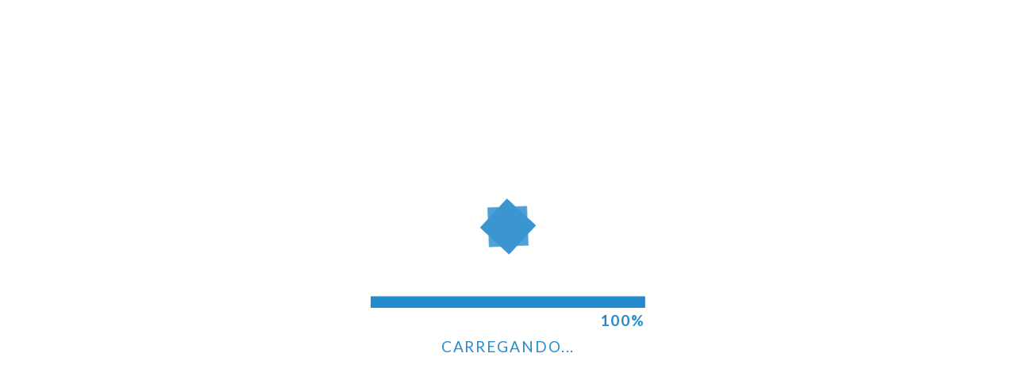

--- FILE ---
content_type: text/html; charset=utf-8
request_url: https://www.google.com/recaptcha/api2/aframe
body_size: 268
content:
<!DOCTYPE HTML><html><head><meta http-equiv="content-type" content="text/html; charset=UTF-8"></head><body><script nonce="WGgWZXdQ0qbVp-2p4Yj3bg">/** Anti-fraud and anti-abuse applications only. See google.com/recaptcha */ try{var clients={'sodar':'https://pagead2.googlesyndication.com/pagead/sodar?'};window.addEventListener("message",function(a){try{if(a.source===window.parent){var b=JSON.parse(a.data);var c=clients[b['id']];if(c){var d=document.createElement('img');d.src=c+b['params']+'&rc='+(localStorage.getItem("rc::a")?sessionStorage.getItem("rc::b"):"");window.document.body.appendChild(d);sessionStorage.setItem("rc::e",parseInt(sessionStorage.getItem("rc::e")||0)+1);localStorage.setItem("rc::h",'1769454933310');}}}catch(b){}});window.parent.postMessage("_grecaptcha_ready", "*");}catch(b){}</script></body></html>

--- FILE ---
content_type: application/javascript; charset=utf-8
request_url: https://static.hispanoads.es/ttt.js?scriptId=4a8229e2-e0eb-4e44-8968-3c2c24d4c4ab
body_size: 1509
content:
(async function () {
  const script = document.currentScript || document.getElementById('anti-ab');
  if (!script) return console.warn('No se encontró el <script>');

  const src = script.src;
  const url = new URL(src);
  const params = url.searchParams;
  const scriptId = params.get('scriptId');
  const fetchUrl = `https://dashboard.hispanoads.es/api/adunits/script/${scriptId}/`;

  let scriptIdExist;
  try {
    const response = await fetch(fetchUrl);
    if (!response.ok) return;
    scriptIdExist = await response.json();
  } catch (err) {
    console.error('Error al obtener el scriptId:', err);
    return;
  }
  if (!scriptIdExist) {
    return null;
  }

  const lang = (navigator.language || navigator.userLanguage || 'en').toLowerCase();
  const isSpanish = lang.startsWith('es');
  const isPortuguese = lang.startsWith('pt');

  const TEXTS = {
    es: {
      title: 'Ad Blocker Detectado',
      message: `Este sitio se mantiene gracias a la publicidad. Por favor, desactiva tu bloqueador de anuncios para continuar.`,
      button: 'Ya lo desactivé'
    },
    en: {
      title: 'Ad Blocker Detected',
      message: `This site is supported by advertising. Please disable your ad blocker to continue.`,
      button: 'I’ve disabled it'
    },
    pt: {
      title: 'Bloqueador de Anúncios Detectado',
      message: `Este site é mantido graças à publicidade. Por favor, desative o seu bloqueador de anúncios para continuar.`,
      button: 'Já desativei'
    }
  };

  const t = isSpanish ? TEXTS.es : isPortuguese ? TEXTS.pt : TEXTS.en;

  let modalShown = false;

  function showModal() {
    if (modalShown) return;
    modalShown = true;

    const overlay = document.createElement('div');
    overlay.style.position = 'fixed';
    overlay.style.top = '0';
    overlay.style.left = '0';
    overlay.style.width = '100vw';
    overlay.style.height = '100vh';
    overlay.style.backgroundColor = 'rgba(0,0,0,0.7)';
    overlay.style.display = 'flex';
    overlay.style.justifyContent = 'center';
    overlay.style.alignItems = 'center';
    overlay.style.zIndex = '9999';

    const modal = document.createElement('div');
    modal.style.background = '#fff';
    modal.style.color = '#000';
    modal.style.padding = '2rem';
    modal.style.paddingBottom = '1rem';
    modal.style.borderRadius = '8px';
    modal.style.maxWidth = '400px';
    modal.style.textAlign = 'center';
    modal.style.fontFamily = 'sans-serif';

    const title = document.createElement('h2');
    title.innerText = t.title;

    const message = document.createElement('p');
    message.innerText = t.message;

    const button = document.createElement('button');
    button.innerText = t.button;
    button.style.backgroundColor = '#000';
    button.style.color = '#fff';
    button.style.padding = '0.75rem 1.5rem';
    button.style.border = 'none';
    button.style.borderRadius = '6px';
    button.style.fontSize = '.9rem';
    button.style.fontWeight = 'bold';
    button.style.cursor = 'pointer';
    button.style.boxShadow = '0 2px 8px rgba(0,0,0,0.25)';
    button.style.transition = 'background-color 0.3s, transform 0.2s';

    button.onclick = () => window.location.reload();

    const imgWrapper = document.createElement('div')
    imgWrapper.style.width = "100%"
    imgWrapper.style.marginTop = "1rem"
    const logo = document.createElement('img')
    logo.src = 'https://dashboard.hispanoads.es/logo/full.png'
    logo.style.width = "160px"
    logo.style.opacity = ".8"

    modal.appendChild(title);
    modal.appendChild(message);
    modal.appendChild(button);
    imgWrapper.appendChild(logo);
    modal.appendChild(imgWrapper);
    overlay.appendChild(modal);
    document.body.appendChild(overlay);
  }

  function createBaitScript(src) {
    const baitScript = document.createElement('script');
    baitScript.src = src;
    baitScript.async = true;

    baitScript.onerror = (e) => {
      const failedSrc = e?.target?.src;
      fetch(failedSrc, { method: 'HEAD' })
        .then((res) => {
          if (res.ok) {
            console.log(`[🚫] Script bloqueado por AdBlock (${failedSrc})`);
            showModal();
          } else {
            console.log(`[📛] Script no encontrado (${res.status})`);
          }
        })
        .catch((err) => {
          console.log(`[🚫] Script posiblemente bloqueado (${failedSrc})`, err);
          showModal();
        });
    };

    baitScript.onload = () => {
      console.log(`[✅] Script cargado correctamente (${src})`);
    };

    document.body.appendChild(baitScript);
  }

  createBaitScript('https://pagead2.googlesyndication.com/pagead/show_ads.js');
  createBaitScript('https://stats.g.doubleclick.net/dc.js');
})();
